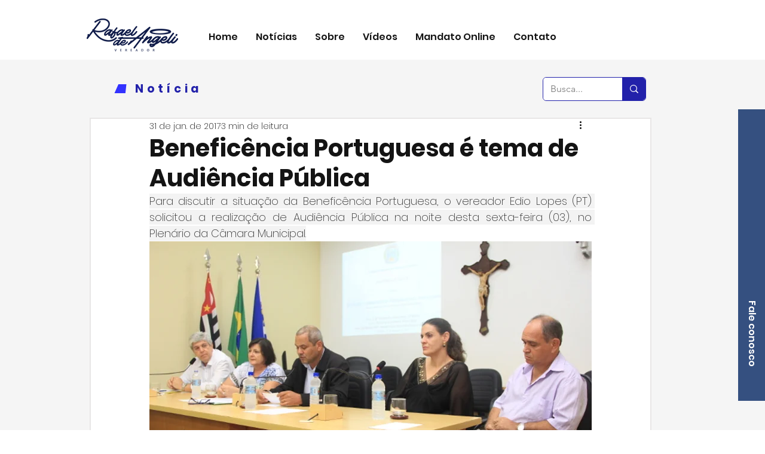

--- FILE ---
content_type: text/html; charset=utf-8
request_url: https://www.google.com/recaptcha/api2/aframe
body_size: 267
content:
<!DOCTYPE HTML><html><head><meta http-equiv="content-type" content="text/html; charset=UTF-8"></head><body><script nonce="zKgWftPpKaPlur8xyLJR7g">/** Anti-fraud and anti-abuse applications only. See google.com/recaptcha */ try{var clients={'sodar':'https://pagead2.googlesyndication.com/pagead/sodar?'};window.addEventListener("message",function(a){try{if(a.source===window.parent){var b=JSON.parse(a.data);var c=clients[b['id']];if(c){var d=document.createElement('img');d.src=c+b['params']+'&rc='+(localStorage.getItem("rc::a")?sessionStorage.getItem("rc::b"):"");window.document.body.appendChild(d);sessionStorage.setItem("rc::e",parseInt(sessionStorage.getItem("rc::e")||0)+1);localStorage.setItem("rc::h",'1768961547495');}}}catch(b){}});window.parent.postMessage("_grecaptcha_ready", "*");}catch(b){}</script></body></html>